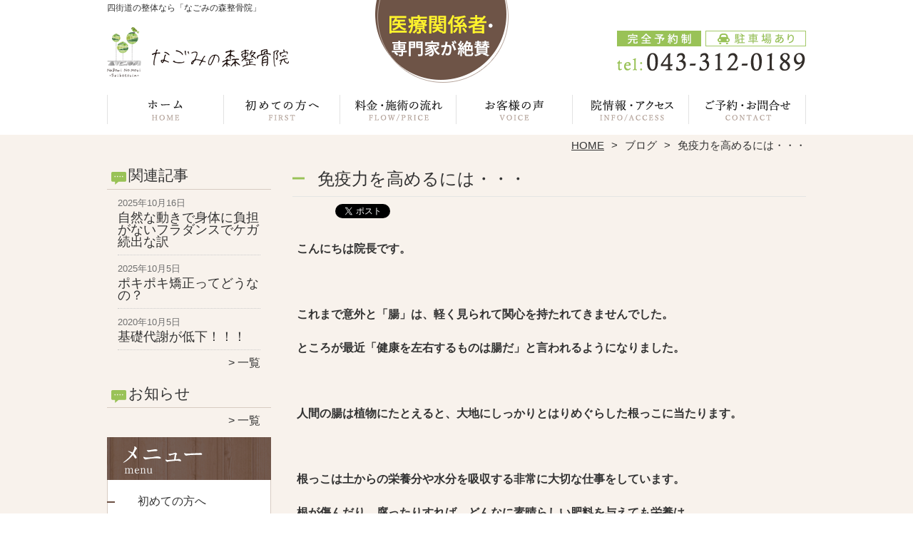

--- FILE ---
content_type: text/html; charset=UTF-8
request_url: https://nagomino-mori.jp/blog/%E5%85%8D%E7%96%AB%E5%8A%9B%E3%82%92%E9%AB%98%E3%82%81%E3%82%8B%E3%81%AB%E3%81%AF%E3%83%BB%E3%83%BB%E3%83%BB
body_size: 13993
content:
<!DOCTYPE HTML>
<html dir="ltr" lang="ja">
<head>
<script async src="https://s.yimg.jp/images/listing/tool/cv/ytag.js"></script>
<script>
window.yjDataLayer = window.yjDataLayer || [];
function ytag() { yjDataLayer.push(arguments); }
ytag({"type":"ycl_cookie"});
</script>
<meta http-equiv="Content-Type" content="text/html; charset=UTF-8">
<title>免疫力を高めるには・・・ | 四街道の整体なら「なごみの森整骨院」</title>
<link rel="stylesheet" type="text/css" media="all" href="https://nagomino-mori.jp/wp-content/themes/tmp2_pc/style.css" />
<!--[if lt IE 9]>
  <meta http-equiv="Imagetoolbar" content="no" />
  <script src="//html5shiv.googlecode.com/svn/trunk/html5.js"></script>
<![endif]-->
<script type="text/javascript" src="//ajax.googleapis.com/ajax/libs/jquery/1.8.1/jquery.min.js"></script>
<script type="text/javascript" src="https://nagomino-mori.jp/wp-content/themes/tmp2_pc/js/scrolltop.js"></script>
<script type="text/javascript" src="https://nagomino-mori.jp/wp-content/themes/tmp2_pc/js/scrollsub.js"></script>
<script type="text/javascript" src="https://nagomino-mori.jp/wp-content/themes/tmp2_pc/js/font-resize.js"></script>
<script type="text/javascript" src="https://nagomino-mori.jp/wp-content/themes/tmp2_pc/js/form_autosave.js"></script>

<!-- All in One SEO Pack 2.2.7.2 by Michael Torbert of Semper Fi Web Design[351,376] -->
<meta name="description" itemprop="description" content="こんにちは院長です。 これまで意外と「腸」は、軽く見られて関心を持たれてきませんでした。ところが最近「健康を左右するものは腸だ」と言われるようになりました。 人間の腸は植物にたとえると、大地にしっかりとはりめぐらした根っこに当たります。 根っこは土からの栄養分や水分を吸収する非常に大切な仕事をしています。根が傷んだり、" />

<link rel="canonical" href="https://nagomino-mori.jp/blog/%e5%85%8d%e7%96%ab%e5%8a%9b%e3%82%92%e9%ab%98%e3%82%81%e3%82%8b%e3%81%ab%e3%81%af%e3%83%bb%e3%83%bb%e3%83%bb" />
<!-- /all in one seo pack -->
		<script type="text/javascript">
			window._wpemojiSettings = {"baseUrl":"https:\/\/s.w.org\/images\/core\/emoji\/72x72\/","ext":".png","source":{"concatemoji":"https:\/\/nagomino-mori.jp\/wp-includes\/js\/wp-emoji-release.min.js?ver=4.3"}};
			!function(a,b,c){function d(a){var c=b.createElement("canvas"),d=c.getContext&&c.getContext("2d");return d&&d.fillText?(d.textBaseline="top",d.font="600 32px Arial","flag"===a?(d.fillText(String.fromCharCode(55356,56812,55356,56807),0,0),c.toDataURL().length>3e3):(d.fillText(String.fromCharCode(55357,56835),0,0),0!==d.getImageData(16,16,1,1).data[0])):!1}function e(a){var c=b.createElement("script");c.src=a,c.type="text/javascript",b.getElementsByTagName("head")[0].appendChild(c)}var f,g;c.supports={simple:d("simple"),flag:d("flag")},c.DOMReady=!1,c.readyCallback=function(){c.DOMReady=!0},c.supports.simple&&c.supports.flag||(g=function(){c.readyCallback()},b.addEventListener?(b.addEventListener("DOMContentLoaded",g,!1),a.addEventListener("load",g,!1)):(a.attachEvent("onload",g),b.attachEvent("onreadystatechange",function(){"complete"===b.readyState&&c.readyCallback()})),f=c.source||{},f.concatemoji?e(f.concatemoji):f.wpemoji&&f.twemoji&&(e(f.twemoji),e(f.wpemoji)))}(window,document,window._wpemojiSettings);
		</script>
		<style type="text/css">
img.wp-smiley,
img.emoji {
	display: inline !important;
	border: none !important;
	box-shadow: none !important;
	height: 1em !important;
	width: 1em !important;
	margin: 0 .07em !important;
	vertical-align: -0.1em !important;
	background: none !important;
	padding: 0 !important;
}
</style>
<link rel='stylesheet' id='contact-form-7-css'  href='https://nagomino-mori.jp/wp-content/plugins/contact-form-7/includes/css/styles.css?ver=4.3' type='text/css' media='all' />
<link rel='stylesheet' id='jquery.lightbox.min.css-css'  href='https://nagomino-mori.jp/wp-content/plugins/wp-jquery-lightbox/styles/lightbox.min.css?ver=1.4.6' type='text/css' media='all' />
<script type='text/javascript' src='https://nagomino-mori.jp/wp-includes/js/jquery/jquery.js?ver=1.11.3'></script>
<script type='text/javascript' src='https://nagomino-mori.jp/wp-includes/js/jquery/jquery-migrate.min.js?ver=1.2.1'></script>
<link rel="EditURI" type="application/rsd+xml" title="RSD" href="https://nagomino-mori.jp/xmlrpc.php?rsd" />
<link rel="wlwmanifest" type="application/wlwmanifest+xml" href="https://nagomino-mori.jp/wp-includes/wlwmanifest.xml" /> 
<link rel='prev' title='胃に優しい食べ物' href='https://nagomino-mori.jp/blog/%e8%83%83%e3%81%ab%e5%84%aa%e3%81%97%e3%81%84%e9%a3%9f%e3%81%b9%e7%89%a9' />
<link rel='next' title='基礎代謝が低下！！！' href='https://nagomino-mori.jp/blog/%e5%9f%ba%e7%a4%8e%e4%bb%a3%e8%ac%9d%e3%81%8c%e4%bd%8e%e4%b8%8b%ef%bc%81%ef%bc%81%ef%bc%81' />
<meta name="generator" content="WordPress 4.3" />
<link rel='shortlink' href='https://nagomino-mori.jp/?p=1079' />
	<style type="text/css">.recentcomments a{display:inline !important;padding:0 !important;margin:0 !important;}</style>
<script>
  (function(i,s,o,g,r,a,m){i['GoogleAnalyticsObject']=r;i[r]=i[r]||function(){
  (i[r].q=i[r].q||[]).push(arguments)},i[r].l=1*new Date();a=s.createElement(o),
  m=s.getElementsByTagName(o)[0];a.async=1;a.src=g;m.parentNode.insertBefore(a,m)
  })(window,document,'script','https://www.google-analytics.com/analytics.js','ga');

  ga('create', 'UA-175558612-11', 'auto');
  ga('send', 'pageview');

</script>

<!-- Google Tag Manager -->
<script>(function(w,d,s,l,i){w[l]=w[l]||[];w[l].push({'gtm.start':
new Date().getTime(),event:'gtm.js'});var f=d.getElementsByTagName(s)[0],
j=d.createElement(s),dl=l!='dataLayer'?'&l='+l:'';j.async=true;j.src=
'https://www.googletagmanager.com/gtm.js?id='+i+dl;f.parentNode.insertBefore(j,f);
})(window,document,'script','dataLayer','GTM-PGNHRHK');</script>
<!-- End Google Tag Manager -->

<!-- Google Tag Manager -->
<script>(function(w,d,s,l,i){w[l]=w[l]||[];w[l].push({'gtm.start':
new Date().getTime(),event:'gtm.js'});var f=d.getElementsByTagName(s)[0],
j=d.createElement(s),dl=l!='dataLayer'?'&l='+l:'';j.async=true;j.src=
'https://www.googletagmanager.com/gtm.js?id='+i+dl;f.parentNode.insertBefore(j,f);
})(window,document,'script','dataLayer','GTM-PRBHZ3K');</script>
<!-- End Google Tag Manager -->

<!--お客様依頼分 Google Tag Manager -->
<script>(function(w,d,s,l,i){w[l]=w[l]||[];w[l].push({'gtm.start':
new Date().getTime(),event:'gtm.js'});var f=d.getElementsByTagName(s)[0],
j=d.createElement(s),dl=l!='dataLayer'?'&l='+l:'';j.async=true;j.src=
'https://www.googletagmanager.com/gtm.js?id='+i+dl;f.parentNode.insertBefore(j,f);
})(window,document,'script','dataLayer','GTM-TNBP2PH5');</script>
<!-- End Google Tag Manager -->

<!--お客様依頼分 Google tag (gtag.js) -->
<script async src="https://www.googletagmanager.com/gtag/js?id=AW-17227914817"></script>
<script>
  window.dataLayer = window.dataLayer || [];
  function gtag(){dataLayer.push(arguments);}
  gtag('js', new Date());

  gtag('config', 'AW-17227914817');
</script>

<!--お客様依頼分 Event snippet for 購入 conversion page -->
<script>
  gtag('event', 'conversion', {
      'send_to': 'AW-17227914817/koayCLrFhd4aEMG89JZA',
      'value': 1.0,
      'currency': 'JPY',
      'transaction_id': ''
  });
</script>

</head>
<body class="single single-post postid-1079 single-format-standard">

<!-- Google Tag Manager (noscript) -->
<noscript><iframe src="https://www.googletagmanager.com/ns.html?id=GTM-PGNHRHK"
height="0" width="0" style="display:none;visibility:hidden"></iframe></noscript>
<!-- End Google Tag Manager (noscript) -->

<!-- Google Tag Manager (noscript) -->
<noscript><iframe src="https://www.googletagmanager.com/ns.html?id=GTM-PRBHZ3K"
height="0" width="0" style="display:none;visibility:hidden"></iframe></noscript>
<!-- End Google Tag Manager (noscript) -->

<!--お客様依頼分 Google Tag Manager (noscript) -->
<noscript><iframe src="https://www.googletagmanager.com/ns.html?id=GTM-TNBP2PH5"
height="0" width="0" style="display:none;visibility:hidden"></iframe></noscript>
<!-- End Google Tag Manager (noscript) -->

<style type="text/css">
<!--
div[class*="slide-up"],
div[class*="slide-down"] {
  display: none;
}
div[class*="data"] {
  padding: 5px 0;
}
-->
</style>
<script type="text/javascript">
  window.___gcfg = {lang: 'ja'};

  (function() {
    var po = document.createElement('script'); po.type = 'text/javascript'; po.async = true;
    po.src = 'https://apis.google.com/js/plusone.js';
    var s = document.getElementsByTagName('script')[0]; s.parentNode.insertBefore(po, s);
  })();
</script><div id="wrap2">
  <section id="description">
    <h1>四街道の整体なら「なごみの森整骨院」</h1>
  </section><!-- #description end -->
  <div id="container">
    <header id="header">
      <h1 id="site-id">
        <a href="https://nagomino-mori.jp/"><img src="https://nagomino-mori.jp/wp-content/themes/tmp2_pc/images/hd-logo.png" alt="四街道の整体なら「なごみの森整骨院」 ロゴ" /></a>
      </h1><!-- #site-id end -->
      <div id="toptel"><img src="https://nagomino-mori.jp/wp-content/themes/tmp2_pc/images/hd-tel.png" alt="四街道の整体なら「なごみの森整骨院」 お問い合わせ" /></div>
<nav id="global-nav" class="menu-global-container"><ul id="menu-global" class="menu"><li id="menu-item-734" class="menu1 menu-item menu-item-type-custom menu-item-object-custom menu-item-home menu-item-734"><a href="https://nagomino-mori.jp/">ホーム</a></li>
<li id="menu-item-735" class="menu2 menu-item menu-item-type-post_type menu-item-object-page menu-item-735"><a href="https://nagomino-mori.jp/first">初めての方へ</a></li>
<li id="menu-item-736" class="menu3 menu-item menu-item-type-post_type menu-item-object-page menu-item-736"><a href="https://nagomino-mori.jp/price">料金・施術の流れ</a></li>
<li id="menu-item-737" class="menu4 menu-item menu-item-type-post_type menu-item-object-page menu-item-737"><a href="https://nagomino-mori.jp/voice">お客様の声</a></li>
<li id="menu-item-738" class="menu5 menu-item menu-item-type-post_type menu-item-object-page menu-item-738"><a href="https://nagomino-mori.jp/access">院情報・アクセス</a></li>
<li id="menu-item-739" class="menu6 menu-item menu-item-type-post_type menu-item-object-page menu-item-739"><a href="https://nagomino-mori.jp/contact">ご予約・お問合せ</a></li>
</ul></nav>    </header><!-- #header end -->
    <section id="contents-body">
<nav id="bread-crumb" class="bread_crumb">
	<ul>
		<li class="level-1 top"><a href="https://nagomino-mori.jp/">HOME</a></li>
		<li class="level-2 sub"><a href="https://nagomino-mori.jp/blog">ブログ</a></li>
		<li class="level-3 sub tail current">免疫力を高めるには・・・</li>
	</ul>
</nav>
      <section id="sidebar">
  <section id="rp"><h2>関連記事</h2><div id="rpm"><div class="column-group head"><article class="column-article"><time class="entry-date" datetime="2025-10-16">2025年10月16日</time><h1 class="update-title"><a href="https://nagomino-mori.jp/blog/%e8%87%aa%e7%84%b6%e3%81%aa%e5%8b%95%e3%81%8d%e3%81%a7%e8%ba%ab%e4%bd%93%e3%81%ab%e8%b2%a0%e6%8b%85%e3%81%8c%e3%81%aa%e3%81%84%e3%83%95%e3%83%a9%e3%83%80%e3%83%b3%e3%82%b9%e3%81%a7%e3%82%b1%e3%82%ac" title="自然な動きで身体に負担がないフラダンスでケガ続出な訳">自然な動きで身体に負担がないフラダンスでケガ続出な訳</a></h1></article></div><div class="column-group"><article class="column-article"><time class="entry-date" datetime="2025-10-05">2025年10月5日</time><h1 class="update-title"><a href="https://nagomino-mori.jp/blog/%e3%83%9d%e3%82%ad%e3%83%9d%e3%82%ad%e7%9f%af%e6%ad%a3%e3%81%a3%e3%81%a6%e3%81%a9%e3%81%86%e3%81%aa%e3%81%ae%ef%bc%9f" title="ポキポキ矯正ってどうなの？">ポキポキ矯正ってどうなの？</a></h1></article></div><div class="column-group"><article class="column-article"><time class="entry-date" datetime="2020-10-05">2020年10月5日</time><h1 class="update-title"><a href="https://nagomino-mori.jp/blog/%e5%9f%ba%e7%a4%8e%e4%bb%a3%e8%ac%9d%e3%81%8c%e4%bd%8e%e4%b8%8b%ef%bc%81%ef%bc%81%ef%bc%81" title="基礎代謝が低下！！！">基礎代謝が低下！！！</a></h1></article></div></div><span class="link-text archive-link"><a href="/blog?view=off">一覧</a></span></section>  <section id="rp"><h2>お知らせ</h2><div id="rpm"><div class="column-group head"></div></div><span class="link-text archive-link"><a href="https://nagomino-mori.jp/information">一覧</a></span></section><!-- 
  <div id="sideb"><a href="/お客様の声"><img src="https://nagomino-mori.jp/wp-content/themes/tmp2_pc/images/side-bnr1.png" alt="お客様の声"></a></div>
  -->
        <h2 id="sideb"><img src="https://nagomino-mori.jp/wp-content/themes/tmp2_pc/images/menu.png" alt="四街道の整体なら「なごみの森整骨院」 メニュー"></h2>
        <div id="nav_menu-2" class="widget-container widget_nav_menu sidemenu1"><div class="menu-side-container"><ul id="menu-side" class="menu"><li id="menu-item-751" class="menu-item menu-item-type-post_type menu-item-object-page menu-item-751"><a href="https://nagomino-mori.jp/first">初めての方へ</a></li>
<li id="menu-item-752" class="menu-item menu-item-type-post_type menu-item-object-page menu-item-752"><a href="https://nagomino-mori.jp/price">料金・施術の流れ</a></li>
<li id="menu-item-753" class="menu-item menu-item-type-post_type menu-item-object-page menu-item-753"><a href="https://nagomino-mori.jp/voice">お客様の声</a></li>
<li id="menu-item-754" class="menu-item menu-item-type-post_type menu-item-object-page menu-item-754"><a href="https://nagomino-mori.jp/suisen">医療関係者・専門家からの推薦状</a></li>
<li id="menu-item-755" class="menu-item menu-item-type-post_type menu-item-object-page menu-item-755"><a href="https://nagomino-mori.jp/suisen2">全国の有名整体・整骨院からの推薦状</a></li>
<li id="menu-item-756" class="menu-item menu-item-type-post_type menu-item-object-page menu-item-756"><a href="https://nagomino-mori.jp/access">院情報・アクセス</a></li>
<li id="menu-item-757" class="menu-item menu-item-type-post_type menu-item-object-page menu-item-757"><a href="https://nagomino-mori.jp/staff">院長紹介</a></li>
<li id="menu-item-758" class="menu-item menu-item-type-post_type menu-item-object-page menu-item-758"><a href="https://nagomino-mori.jp/faq">よくある質問</a></li>
<li id="menu-item-1131" class="menu-item menu-item-type-post_type menu-item-object-page menu-item-1131"><a href="https://nagomino-mori.jp/corona">コロナウィルス感染予防対策について</a></li>
<li id="menu-item-759" class="menu-item menu-item-type-post_type menu-item-object-page menu-item-759"><a href="https://nagomino-mori.jp/contact">ご予約・お問合せ</a></li>
<li id="menu-item-2998" class="menu-item menu-item-type-post_type menu-item-object-page menu-item-2998"><a href="https://nagomino-mori.jp/houmon">訪問治療・往診</a></li>
<li id="menu-item-760" class="menu-item menu-item-type-post_type menu-item-object-page menu-item-760"><a href="https://nagomino-mori.jp/blog">ブログ</a></li>
</ul></div></div>  <h2 id="sideb"><img src="https://nagomino-mori.jp/wp-content/themes/tmp2_pc/images/menu2.png" alt="四街道の整体なら「なごみの森整骨院」 お悩み別コース紹介"></h2>
<div id="nav_menu-3" class="widget-container widget_nav_menu sidemenu2"><div class="menu-side2-container"><ul id="menu-side2" class="menu"><li id="menu-item-768" class="menu-item menu-item-type-post_type menu-item-object-page menu-item-768"><a href="https://nagomino-mori.jp/kyousakusyou">脊柱管狭窄症</a></li>
<li id="menu-item-766" class="menu-item menu-item-type-post_type menu-item-object-page menu-item-766"><a href="https://nagomino-mori.jp/zakotsu">坐骨神経痛</a></li>
<li id="menu-item-771" class="menu-item menu-item-type-post_type menu-item-object-page menu-item-771"><a href="https://nagomino-mori.jp/suberisyou">すべり症</a></li>
<li id="menu-item-769" class="menu-item menu-item-type-post_type menu-item-object-page menu-item-769"><a href="https://nagomino-mori.jp/kokansetsutsu">股関節痛・変形性股関節症</a></li>
<li id="menu-item-770" class="menu-item menu-item-type-post_type menu-item-object-page menu-item-770"><a href="https://nagomino-mori.jp/hizanoitami">膝痛・変形性膝関節症</a></li>
<li id="menu-item-767" class="menu-item menu-item-type-post_type menu-item-object-page menu-item-767"><a href="https://nagomino-mori.jp/hernia">ヘルニア</a></li>
<li id="menu-item-761" class="menu-item menu-item-type-post_type menu-item-object-page menu-item-761"><a href="https://nagomino-mori.jp/youtsu">腰痛</a></li>
<li id="menu-item-765" class="menu-item menu-item-type-post_type menu-item-object-page menu-item-765"><a href="https://nagomino-mori.jp/gikkuri">ぎっくり腰</a></li>
<li id="menu-item-764" class="menu-item menu-item-type-post_type menu-item-object-page menu-item-764"><a href="https://nagomino-mori.jp/40kata-50kata">四十肩・五十肩</a></li>
<li id="menu-item-762" class="menu-item menu-item-type-post_type menu-item-object-page menu-item-762"><a href="https://nagomino-mori.jp/katakori">首肩痛・背部痛</a></li>
<li id="menu-item-773" class="menu-item menu-item-type-post_type menu-item-object-page menu-item-773"><a href="https://nagomino-mori.jp/jiritsushinkei">自律神経失調症</a></li>
<li id="menu-item-772" class="menu-item menu-item-type-post_type menu-item-object-page menu-item-772"><a href="https://nagomino-mori.jp/teashi-shibire">手足のしびれ</a></li>
<li id="menu-item-763" class="menu-item menu-item-type-post_type menu-item-object-page menu-item-763"><a href="https://nagomino-mori.jp/gaku-kansetsu">顎関節症</a></li>
<li id="menu-item-774" class="menu-item menu-item-type-post_type menu-item-object-page menu-item-774"><a href="https://nagomino-mori.jp/other">その他</a></li>
</ul></div></div><h2 id="sideb"><img src="https://nagomino-mori.jp/wp-content/themes/tmp2_pc/images/menu3.png" alt="お役立ち情報"></h2>
<div id="nav_menu-5" class="widget-container widget_nav_menu sidemenu3"><div class="menu-side3%ef%bc%88%e3%81%8a%e5%bd%b9%e7%ab%8b%e3%81%a1%e6%83%85%e5%a0%b1%ef%bc%89-container"><ul id="menu-side3%ef%bc%88%e3%81%8a%e5%bd%b9%e7%ab%8b%e3%81%a1%e6%83%85%e5%a0%b1%ef%bc%89" class="menu"><li id="menu-item-1533" class="menu-item menu-item-type-post_type menu-item-object-page menu-item-1533"><a href="https://nagomino-mori.jp/%e6%95%b4%e9%aa%a8%e9%99%a2%e3%81%a7%e6%96%bd%e8%a1%93%e3%82%92%e5%8f%97%e3%81%91%e3%81%a6%e3%81%84%e3%82%8b%e3%81%8c%e4%b8%ad%e3%80%85%e6%94%b9%e5%96%84%e3%81%97%e3%81%a6%e3%81%84%e3%81%8b%e3%81%aa">整骨院で施術を受けているが中々改善していかない。</a></li>
<li id="menu-item-1561" class="menu-item menu-item-type-post_type menu-item-object-page menu-item-1561"><a href="https://nagomino-mori.jp/%e6%95%b4%e4%bd%93%e3%81%a8%e3%83%9e%e3%83%83%e3%82%b5%e3%83%bc%e3%82%b8%e3%81%ae%e9%81%95%e3%81%84%e3%80%90%e7%b5%90%e8%ab%96%ef%bc%9a%e3%81%9d%e3%81%93%e3%81%ae%e5%85%88%e7%94%9f%e6%96%b9%e3%81%ae">整体とマッサージの違い</a></li>
<li id="menu-item-1591" class="menu-item menu-item-type-post_type menu-item-object-page menu-item-1591"><a href="https://nagomino-mori.jp/%e6%95%b4%e9%aa%a8%e9%99%a2%e3%81%a7%e3%82%88%e3%81%8f%e8%81%9e%e3%81%8f%e3%80%8c%e5%a5%bd%e8%bb%a2%e5%8f%8d%e5%bf%9c%e3%80%8d%e3%81%ab%e3%81%a4%e3%81%84%e3%81%a6">整骨院でよく聞く「好転反応」について</a></li>
<li id="menu-item-1623" class="menu-item menu-item-type-post_type menu-item-object-page menu-item-1623"><a href="https://nagomino-mori.jp/go-to">整骨院にどのくらい通えば改善されるの？</a></li>
<li id="menu-item-1651" class="menu-item menu-item-type-post_type menu-item-object-page menu-item-1651"><a href="https://nagomino-mori.jp/%e6%95%b4%e9%aa%a8%e9%99%a2%e3%81%ae%e6%96%bd%e8%a1%93%e3%81%af%e7%97%9b%e3%81%84%e3%81%ae%ef%bc%9f%ef%bc%9f%ef%bc%9f">整骨院の施術は痛いの？？？</a></li>
<li id="menu-item-1692" class="menu-item menu-item-type-post_type menu-item-object-page menu-item-1692"><a href="https://nagomino-mori.jp/%e8%85%b0%e7%97%9b%e3%82%92%e6%b2%bb%e3%81%99%e7%82%ba%e3%81%ab%e3%81%a9%e3%82%93%e3%81%aa%e4%ba%8b%e3%81%ab%e6%b0%97%e3%82%92%e4%bb%98%e3%81%91%e3%82%8c%e3%81%b0%e3%82%88%e3%81%84%e3%81%8b%ef%bc%9f">腰痛を治す為にどんな事に気を付ければよいか？</a></li>
<li id="menu-item-1724" class="menu-item menu-item-type-post_type menu-item-object-page menu-item-1724"><a href="https://nagomino-mori.jp/%e6%95%b4%e9%aa%a8%e9%99%a2%e3%81%ae%e6%96%bd%e8%a1%93%e5%8a%b9%e6%9e%9c%e3%82%92%e4%b8%8a%e3%81%92%e3%82%8b%e3%80%81%e8%87%aa%e5%88%86%e3%81%a7%e8%a1%8c%e3%81%86%e3%83%a1%e3%83%b3%e3%83%86%e3%83%8a">整骨院の施術効果を上げる、自分で行うメンテナンス３選</a></li>
<li id="menu-item-1776" class="menu-item menu-item-type-post_type menu-item-object-page menu-item-1776"><a href="https://nagomino-mori.jp/%e7%97%9b%e3%81%bf%e3%81%8c%e3%81%82%e3%82%8b%e5%a0%b4%e6%89%80%e3%81%8b%e3%82%89%e9%9b%a2%e3%82%8c%e3%81%a6%e3%81%84%e3%82%8b%e6%89%80%e3%81%8c%e7%97%9b%e3%81%84%e4%ba%8b%e3%81%ab%e3%81%a4%e3%81%84">痛みがある場所から離れている所が痛い事について（放散痛）</a></li>
<li id="menu-item-1809" class="menu-item menu-item-type-post_type menu-item-object-page menu-item-1809"><a href="https://nagomino-mori.jp/%e4%bd%95%e3%82%82%e3%81%97%e3%81%a6%e3%81%84%e3%81%aa%e3%81%84%e3%81%97%e3%80%81%e5%8e%9f%e5%9b%a0%e3%81%8c%e5%88%86%e3%81%8b%e3%82%89%e3%81%aa%e3%81%84%e7%97%9b%e3%81%bf%e3%81%ae%e6%ad%a3%e4%bd%93">何もしていないし、原因が分からない痛みの正体とは・・・</a></li>
<li id="menu-item-1872" class="menu-item menu-item-type-post_type menu-item-object-page menu-item-1872"><a href="https://nagomino-mori.jp/%e6%95%b4%e9%aa%a8%e9%99%a2%e3%81%ab%e9%80%9a%e3%81%86%e4%ba%8b%e3%81%ae%e3%83%a1%e3%83%aa%e3%83%83%e3%83%88%e3%81%a8%e3%81%af%e6%82%a3%e8%80%85%e3%81%95%e3%82%93%e3%81%a8%e6%96%bd%e8%a1%93%e8%80%85">整骨院に通う事のメリットとは患者さんと施術者が近い存在で入れる所</a></li>
<li id="menu-item-1901" class="menu-item menu-item-type-post_type menu-item-object-page menu-item-1901"><a href="https://nagomino-mori.jp/%e6%95%b4%e9%aa%a8%e9%99%a2%e3%81%ae%e9%81%b8%e3%81%b3%e6%96%b9%e3%81%af%e3%81%be%e3%81%9a%e3%81%af%e3%80%81%e3%81%94%e8%87%aa%e5%ae%85%e3%81%8b%e3%82%89%e8%bf%91%e3%81%8f%e3%81%8c%e8%89%af%e3%81%84">整骨院の選び方はまずは、ご自宅から近くが良いです</a></li>
<li id="menu-item-2124" class="menu-item menu-item-type-post_type menu-item-object-page menu-item-2124"><a href="https://nagomino-mori.jp/%e6%9c%9d%e8%b5%b7%e3%81%8d%e3%82%8b%e3%81%a8%e8%85%b0%e3%81%8c%e7%97%9b%e3%81%84%ef%bc%81%e8%85%b0%e9%83%a8%e8%84%8a%e6%9f%b1%e7%ae%a1%e7%8b%ad%e7%aa%84%e7%97%87%e3%81%a7%e8%85%b0%e3%81%8c%e6%a5%bd">朝起きると腰が痛い！腰部脊柱管狭窄症で腰が楽な寝る姿勢とは？</a></li>
<li id="menu-item-2460" class="menu-item menu-item-type-post_type menu-item-object-page menu-item-2460"><a href="https://nagomino-mori.jp/knees-drain-the-water">膝に水が溜まる理由？抜かない方が良い抜いた方が良いのか知りたい！</a></li>
<li id="menu-item-2504" class="menu-item menu-item-type-post_type menu-item-object-page menu-item-2504"><a href="https://nagomino-mori.jp/compression-fracture-human">圧迫骨折になりやすい人5選！自分でできる対処法を知りたい方へ</a></li>
<li id="menu-item-2741" class="menu-item menu-item-type-post_type menu-item-object-page menu-item-2741"><a href="https://nagomino-mori.jp/%e5%86%b7%e3%81%88%e6%80%a7%e3%82%84%e3%82%80%e3%81%8f%e3%81%bf%e3%81%a7%e6%82%a9%e3%82%80%e7%90%86%e7%94%b1%e3%81%a8%e3%81%af%ef%bc%9f%e4%bb%8a%e3%81%99%e3%81%90%e8%a9%a6%e3%81%9b%e3%82%8b%e5%8a%b9">冷え性やむくみで悩む理由とは？今すぐ試せる効果的な改善方法！</a></li>
<li id="menu-item-2769" class="menu-item menu-item-type-post_type menu-item-object-page menu-item-2769"><a href="https://nagomino-mori.jp/%e8%8a%b1%e7%b2%89%e7%97%87%e3%81%ae%e5%8e%9f%e5%9b%a0%e3%81%a8%e5%af%be%e7%ad%96%e3%81%a8%e3%81%af%ef%bc%9f%e7%97%87%e7%8a%b6%e3%81%ae%e4%bb%95%e7%b5%84%e3%81%bf%e3%81%a8%e6%94%b9%e5%96%84%e6%b3%95">花粉症の原因と対策とは？症状の仕組みと改善法を徹底解説！</a></li>
<li id="menu-item-2778" class="menu-item menu-item-type-post_type menu-item-object-page menu-item-2778"><a href="https://nagomino-mori.jp/present-day-fatigue">現代の疲れ、その種類と対処法とは？リフレッシュするための具体的な方法</a></li>
<li id="menu-item-2782" class="menu-item menu-item-type-post_type menu-item-object-page menu-item-2782"><a href="https://nagomino-mori.jp/physical-condition-instability">季節の変わり目に体調が不安定？原因とその効果的な対策方法を解説！</a></li>
<li id="menu-item-2786" class="menu-item menu-item-type-post_type menu-item-object-page menu-item-2786"><a href="https://nagomino-mori.jp/heat-stroke">熱中症のリスクと対策とは？原因と効果的な予防・対処方法を徹底解説！</a></li>
<li id="menu-item-2804" class="menu-item menu-item-type-post_type menu-item-object-page menu-item-2804"><a href="https://nagomino-mori.jp/%e5%85%8d%e7%96%ab%e5%8a%9b%e3%82%92%e4%b8%8a%e3%81%92%e3%82%8b%e6%96%b9%e6%b3%95%e3%81%a8%e3%81%af%ef%bc%9f%e3%81%9d%e3%81%ae%e9%87%8d%e8%a6%81%e6%80%a7%e3%81%a8%e3%83%aa%e3%82%b9%e3%82%af%e3%81%ab">免疫力を上げる方法とは？その重要性とリスクについて解説</a></li>
<li id="menu-item-2809" class="menu-item menu-item-type-post_type menu-item-object-page menu-item-2809"><a href="https://nagomino-mori.jp/health-common-sense">健康の「新」常識とは？痛みの原因は〇〇欠乏にある！</a></li>
<li id="menu-item-2813" class="menu-item menu-item-type-post_type menu-item-object-page menu-item-2813"><a href="https://nagomino-mori.jp/muscle-need">インナーマッスルが必要な理由5選とは？自分に必要なのか気になる！</a></li>
<li id="menu-item-2817" class="menu-item menu-item-type-post_type menu-item-object-page menu-item-2817"><a href="https://nagomino-mori.jp/pain-repetition">以前の痛みをぶり返してしまう理由とは？自分でどうにか出来るか知りたい！</a></li>
<li id="menu-item-2822" class="menu-item menu-item-type-post_type menu-item-object-page menu-item-2822"><a href="https://nagomino-mori.jp/preventive-medicine">予防医療とは？これからの健康を守るために必要なケアとは？</a></li>
<li id="menu-item-2828" class="menu-item menu-item-type-post_type menu-item-object-page menu-item-2828"><a href="https://nagomino-mori.jp/preventive-medicine-important">予防医療の重要性とは？習慣化することで痛みを防ぐ方法とは？</a></li>
<li id="menu-item-2840" class="menu-item menu-item-type-post_type menu-item-object-page menu-item-2840"><a href="https://nagomino-mori.jp/temperature-difference-body-pain">気温差で体が痛む原因とは？効果的な対処法を解説！</a></li>
<li id="menu-item-3080" class="menu-item menu-item-type-post_type menu-item-object-page menu-item-3080"><a href="https://nagomino-mori.jp/rainy-season">【梅雨の不調】頭痛・めまい…それ、気のせいじゃありません。</a></li>
</ul></div></div>        <div id="blog-category">
          <h2><a title="ブログ" href="/blog"><img src="https://nagomino-mori.jp/wp-content/themes/tmp2_pc/images/menu-blog.png" alt="四街道の整体なら「なごみの森整骨院」 メニュー3"></a></h2>
          <ul>
	<li class="cat-item cat-item-42"><a href="https://nagomino-mori.jp/blog?view=off" >ブログ</a> (9)
</li>
          </ul>
          <a title="ブログ" class="all" href="/blog">全てのブログ記事を見る＞</a>
        </div>
          <div id="sidead">
  <ul>
  <li>なごみの森整骨院</li>
  <li>千葉県四街道市もねの里 2-34-14</li>
  <li>交通:</br>
「物井」駅　徒歩14分</br>
四街道ICすぐ</li>
  <li>TEL:043-312-0189</li>
  <li>営業時間:</br>
10:00～13:00</br>
15:00～19:30</li>
  <li>定休日:水曜・土曜午後／日曜／祝日</li>
  <li>駐車場:あり</li>
  </ul>
 </div>
 <aside>
<div id="sidetw">
<a href="https://twitter.com/share" class="twitter-share-button" data-url="https://nagomino-mori.jp/" data-lang="ja">ツイート</a>
<script>!function(d,s,id){var js,fjs=d.getElementsByTagName(s)[0],p=/^http:/.test(d.location)?'http':'https';if(!d.getElementById(id)){js=d.createElement(s);js.id=id;js.src=p+'://platform.twitter.com/widgets.js';fjs.parentNode.insertBefore(js,fjs);}}(document, 'script', 'twitter-wjs');</script>
</div>
<div id="sidefb"><iframe src="//www.facebook.com/v2.0/plugins/like.php?href=http%3A%2F%2Fnagomino-mori.jp%2F&amp;width&amp;layout=button_count&amp;action=like&amp;show_faces=true&amp;share=false&amp;height=21" scrolling="no" frameborder="0" style="border:none; overflow:hidden; height:21px;" allowTransparency="true"></iframe></div><div id="sideb"><a href="
https://www.instagram.com/nagominomori.osteopathic.clin/" rel="nofollow" target="_blank"><img src="/wp-content/uploads/2022/06/Instagram_Glyph_Gradient.png
" alt="Instagram" width="60" height="auto" /></a></div>

<div id="sideb"><a href="
https://www.threads.net/@nagominomori.osteopathic.clin" rel="nofollow" target="_blank"><img src="/wp-content/uploads/2017/04/threads-logo-wordmark-black.png
" alt="Threads" width="170" height="auto" /></a></div>

<div id="sideb"><a href="
https://www.youtube.com/@nagominomori-osteopathic-clin" rel="nofollow" target="_blank"><img src="/wp-content/uploads/2017/04/yt_logo_rgb_light.png
" alt="YouTube" width="160" height="auto" /></a></div>

<div id="sideb"><a class="twitter-timeline" href="https://twitter.com/nagominomori_?ref_src=twsrc%5Etfw" width="100%"
height="500">Tweets by nagominomori_</a> <script async src="https://platform.twitter.com/widgets.js" charset="utf-8"></script></div>
</aside>
      </section><!-- #sidebar end  -->      <section id="contentspage">
        <article>
          <header class="page-header">
            <h1 class="page-title">免疫力を高めるには・・・</h1>
<ul class="social_buttons">
  <li>
    <a href="//b.hatena.ne.jp/entry/https://nagomino-mori.jp/blog/%e5%85%8d%e7%96%ab%e5%8a%9b%e3%82%92%e9%ab%98%e3%82%81%e3%82%8b%e3%81%ab%e3%81%af%e3%83%bb%e3%83%bb%e3%83%bb" class="hatena-bookmark-button" data-hatena-bookmark-title="免疫力を高めるには・・・" data-hatena-bookmark-layout="standard" title="このエントリーをはてなブックマークに追加"><img src="//b.st-hatena.com/images/entry-button/button-only.gif" alt="このエントリーをはてなブックマークに追加" width="20" height="20" style="border: none;" /></a><script type="text/javascript" src="//b.st-hatena.com/js/bookmark_button.js" charset="utf-8" async="async"></script>
  </li>
  <li>
    <a href="https://twitter.com/share" class="twitter-share-button" data-lang="ja">ツイート</a>
<script>!function(d,s,id){var js,fjs=d.getElementsByTagName(s)[0];if(!d.getElementById(id)){js=d.createElement(s);js.id=id;js.src="//platform.twitter.com/widgets.js";fjs.parentNode.insertBefore(js,fjs);}}(document,"script","twitter-wjs");</script>
  </li>
  <li>
    <div class="g-plusone" data-size="medium" data-href="https://nagomino-mori.jp/blog/%e5%85%8d%e7%96%ab%e5%8a%9b%e3%82%92%e9%ab%98%e3%82%81%e3%82%8b%e3%81%ab%e3%81%af%e3%83%bb%e3%83%bb%e3%83%bb"></div>
  </li>
  <li>
    <iframe src="//www.facebook.com/plugins/like.php?href=https://nagomino-mori.jp/blog/%e5%85%8d%e7%96%ab%e5%8a%9b%e3%82%92%e9%ab%98%e3%82%81%e3%82%8b%e3%81%ab%e3%81%af%e3%83%bb%e3%83%bb%e3%83%bb&amp;layout=standard&amp;width=360&amp;show_faces=true&amp;font&amp;colorscheme=light&amp;action=like&amp;height=26" scrolling="no" frameborder="0" style="border:none; overflow:hidden; width:360px; height:26px;" allowTransparency="true"></iframe>
  </li>
</ul>          </header>
          <section class="entry-content">
            <p><strong>こんにちは院長です。</strong></p>
<p><strong> </strong></p>
<p><strong>これまで意外と「腸」は、軽く見られて関心を持たれてきませんでした。</strong></p>
<p><strong>ところが最近「健康を左右するものは腸だ」と言われるようになりました。</strong></p>
<p><strong> </strong></p>
<p><strong>人間の腸は植物にたとえると、大地にしっかりとはりめぐらした根っこに当たります。</strong></p>
<p><strong> </strong></p>
<p><strong>根っこは土からの栄養分や水分を吸収する非常に大切な仕事をしています。</strong></p>
<p><strong>根が傷んだり、腐ったりすれば、どんなに素晴らしい肥料を与えても栄養は</strong></p>
<p><strong>吸収されずに枯れてしまいます。</strong></p>
<p><strong> </strong></p>
<p><strong>ひともまったく同じで、腸の働きが正常でないと、いくら栄養価の</strong></p>
<p><strong>高い食べ物をとっても吸収されず、からだは枯れていってしまいます。</strong></p>
<p><strong>では、どうしたら腸を健康にし、働きを良くすることができるのでしょうか？</strong></p>
<p><strong>　その鍵となるのが「腸内細菌」だと言われています。特に注目されているのは、</strong></p>
<p><span style="font-size: 24px; color: #f20071;"><strong>「プロバイオティクス」</strong></span><strong>と呼ばれるものです。</strong></p>
<p><strong>これは、腸内共生由来で、からだに有益に作用する腸内細菌を指す言葉です。</strong></p>
<p><strong> </strong></p>
<p><strong>これらの腸内細菌が健康にとって良いということは、今から</strong><strong>100</strong><strong>年も前に、</strong></p>
<p><strong>ノーベル賞を受賞した免疫学者のメチニコフ博士が指摘しています。</strong></p>
<p><strong>身近なプロバイオティクスをあげるなら、乳酸菌、ビフィズス菌、納豆菌などです。</strong></p>
<p><strong>でも、これらをただ摂るだけでは、有効な活躍ができないのです。</strong></p>
<p><strong>プロバイオティクスを有効にするには！</strong></p>
<p><strong>腸内の健康を整え、腸を健全化することが健康維持、増進にとって大切であるということが最近見直されてきました。</strong></p>
<p><strong>その鍵となるのが、「プロバイオティクス」と呼ばれるものです。</strong></p>
<p><strong>簡単に説明しますと「腸内フローラ</strong><strong>(</strong><strong>花畑</strong><strong>)</strong><strong>を改善して、</strong></p>
<p><strong>からだに有益な作用をもたらす生きた微生物」</strong></p>
<p><strong>ということになり、代表的なものは、乳酸菌、ビフィズス菌、納豆菌、こうじ菌などがあります。</strong></p>
<p><strong>腸内フローラとは腸内に住む多くの細菌集団のことです。</strong></p>
<p><strong>でも、これらのプロバイオティクスの有用菌の増殖を促すには、</strong></p>
<p><strong>オリゴ糖や食物繊維などの非消化性食物成分が必要なのです。</strong></p>
<p><strong>これらを「プレバイオティクス」と言います。</strong></p>
<p><strong>オリゴ糖は、たまねぎ、大豆、きな粉、にんにく、ごぼう、蜂蜜などに多く含まれていますが、</strong></p>
<p><strong>このプレバイオティクスとプロバイオティクスを組み合わせると、より腸内のフローラ状態を改善でき、</strong></p>
<p><strong>健康維持には、効果的と言われています。</strong></p>
<p><strong> </strong></p>
<p><strong>そして、もう一つ大切なことがあります。それは、有用菌と有害菌のバランスです。</strong></p>
<p><strong>腸内には、からだに良い菌ばかりでなく有害菌と呼ばれる菌も共生しています。</strong></p>
<p><strong>腸内には、約</strong><strong>100</strong><strong>兆個、約</strong><strong>1</strong><strong>ｋｇの細菌が存在しているのです。その種類は、約</strong><strong>500</strong><strong>種類といわれ、</strong></p>
<p><strong>その中には有害菌と呼ばれるウェルシュ菌や黄色ぶどう球菌、善悪どちらとも言えない大腸菌が、</strong></p>
<p><strong>それぞれ自分の仲間を増やそうと勢力争いを盛んに行っています。</strong></p>
<p><strong>実は、健康な状態というのは、有用菌が有害菌を抑えるかたちで、</strong></p>
<p><strong>腸内フローラが一定のバランスを維持している状態なのです。</strong></p>
<p><strong>有用菌と有害菌のバランスを保つには？</strong></p>
<p><strong>健康な状態というのは、有用菌が有害菌を抑えるかたちです。</strong></p>
<p><strong>では、どうしたら有用菌と有害菌のバランスを保つことができるのでしょうか？</strong></p>
<p><strong>実は、このフローラの状態は、多くの原因で絶えず変動しています。</strong></p>
<p><strong>ストレスや疲労、偏った食事、抗生物質の使用なども腸内フローラのバランスを崩す原因となります。</strong></p>
<p><strong>また、年齢とともにビヒィズス菌などの有用菌が減少し、ウェルシュ菌などの有害菌が増殖してしまい、</strong></p>
<p><strong>その結果、アレルギーや感染症のリスクが高まるのです。</strong></p>
<p><strong>最近の研究では、ストレスがかなり免疫機能を低下させることがわかってきました。</strong></p>
<p><strong>正しい食事や健康を気遣っても、そのためにストレスを感じてしまうと、</strong></p>
<p><strong>かえって免疫機能は、低下してしまうというのです。</strong></p>
<p><strong>そこで注目されているのが「笑うこと」なのです。</strong></p>
<p><strong>笑うことによって免疫細胞の一種であるナチュラルキラー</strong><strong>(</strong><strong>ＮＫ</strong><strong>)</strong><strong>細胞が活性化するのです。</strong></p>
<p><strong>ＮＫ細胞は、ガン細胞を殺してくれることで有名になりました。</strong></p>
<p><strong>つまり、毎日笑って暮らしていれば、自然に免疫力が高まり、</strong></p>
<p><strong>ガンなどの病気にもならずに長生きできるということです。</strong></p>
<p><strong>ですから健康維持のために以下のことに心がけましょう。</strong></p>
<ul>
<li><strong>乳酸菌、ビフィズス菌、納豆菌、こうじ菌などの有用菌の多い食品を摂る。</strong></li>
<li><strong>たまねぎ、大豆、きな粉、にんにく、ごぼう、蜂蜜、きのこ類などのプレバイオティクスを同時に摂る。</strong></li>
<li><strong>ストレスを減らし、毎日笑う機会を多く持つ</strong></li>
</ul>
<p><strong>こうして、免疫力を高める生活習慣をつくれば、腸も正常になり、元気で長生きを獲得することができるでしょう。</strong></p>
<p><strong>身体のことでお悩みありましたらお答えします。</strong></p>
<p><strong>お気軽にご相談してくださいね！！！</strong></p>
          </section>
<ul class="social_buttons">
  <li>
    <a href="//b.hatena.ne.jp/entry/https://nagomino-mori.jp/blog/%e5%85%8d%e7%96%ab%e5%8a%9b%e3%82%92%e9%ab%98%e3%82%81%e3%82%8b%e3%81%ab%e3%81%af%e3%83%bb%e3%83%bb%e3%83%bb" class="hatena-bookmark-button" data-hatena-bookmark-title="免疫力を高めるには・・・" data-hatena-bookmark-layout="standard" title="このエントリーをはてなブックマークに追加"><img src="//b.st-hatena.com/images/entry-button/button-only.gif" alt="このエントリーをはてなブックマークに追加" width="20" height="20" style="border: none;" /></a><script type="text/javascript" src="//b.st-hatena.com/js/bookmark_button.js" charset="utf-8" async="async"></script>
  </li>
  <li>
    <a href="https://twitter.com/share" class="twitter-share-button" data-lang="ja">ツイート</a>
<script>!function(d,s,id){var js,fjs=d.getElementsByTagName(s)[0];if(!d.getElementById(id)){js=d.createElement(s);js.id=id;js.src="//platform.twitter.com/widgets.js";fjs.parentNode.insertBefore(js,fjs);}}(document,"script","twitter-wjs");</script>
  </li>
  <li>
    <div class="g-plusone" data-size="medium" data-href="https://nagomino-mori.jp/blog/%e5%85%8d%e7%96%ab%e5%8a%9b%e3%82%92%e9%ab%98%e3%82%81%e3%82%8b%e3%81%ab%e3%81%af%e3%83%bb%e3%83%bb%e3%83%bb"></div>
  </li>
  <li>
    <iframe src="//www.facebook.com/plugins/like.php?href=https://nagomino-mori.jp/blog/%e5%85%8d%e7%96%ab%e5%8a%9b%e3%82%92%e9%ab%98%e3%82%81%e3%82%8b%e3%81%ab%e3%81%af%e3%83%bb%e3%83%bb%e3%83%bb&amp;layout=standard&amp;width=360&amp;show_faces=true&amp;font&amp;colorscheme=light&amp;action=like&amp;height=26" scrolling="no" frameborder="0" style="border:none; overflow:hidden; width:360px; height:26px;" allowTransparency="true"></iframe>
  </li>
</ul>        </article>
        <nav class="adjacent_post_links">
          <ul>
            <li class="previous"><a href="https://nagomino-mori.jp/blog/%e8%83%83%e3%81%ab%e5%84%aa%e3%81%97%e3%81%84%e9%a3%9f%e3%81%b9%e7%89%a9" rel="prev">胃に優しい食べ物</a></li> 
            <li class="next"><a href="https://nagomino-mori.jp/blog/%e5%9f%ba%e7%a4%8e%e4%bb%a3%e8%ac%9d%e3%81%8c%e4%bd%8e%e4%b8%8b%ef%bc%81%ef%bc%81%ef%bc%81" rel="next">基礎代謝が低下！！！</a></li> 
          </ul>
        </nav>
      </section><!-- #contents end -->
    </section><!-- #contents-body end -->
  </div><!-- #container end -->
  <div id="footer-container">
    <div id="fl">
      <div id="fl2"><h1 id="site-id2"><a href="https://nagomino-mori.jp/"><img src="https://nagomino-mori.jp/wp-content/themes/tmp2_pc/images/ft-logo.png" alt="四街道の整体なら「なごみの森整骨院」 ロゴ" /></a></h1><!-- #site-id end --></div>
      <div id="fl2-1">
        		<ul>
  <li>なごみの森整骨院</li>
  <li>千葉県四街道市もねの里 2-34-14</li>
  <li>交通:「物井」駅　徒歩14分　四街道ICすぐ／駐車場あり</li>
  <li>TEL:043-312-0189</li>
  <li>営業時間:10:00～13:00、15:00～19:30　定休:水・土午後／日／祝</li>
		</ul>
      </div>
    </div>
    <aside id="nav_menu-4" class="widget-container widget_nav_menu"><div class="menu-footer-container"><ul id="menu-footer" class="menu"><li id="menu-item-744" class="menu-item menu-item-type-custom menu-item-object-custom menu-item-home menu-item-744"><a href="https://nagomino-mori.jp/">ホーム</a></li>
<li id="menu-item-745" class="menu-item menu-item-type-post_type menu-item-object-page menu-item-745"><a href="https://nagomino-mori.jp/first">初めての方へ</a></li>
<li id="menu-item-746" class="menu-item menu-item-type-post_type menu-item-object-page menu-item-746"><a href="https://nagomino-mori.jp/price">料金・施術の流れ</a></li>
<li id="menu-item-747" class="menu-item menu-item-type-post_type menu-item-object-page menu-item-747"><a href="https://nagomino-mori.jp/voice">お客様の声</a></li>
<li id="menu-item-748" class="menu-item menu-item-type-post_type menu-item-object-page menu-item-748"><a href="https://nagomino-mori.jp/access">院情報・アクセス</a></li>
<li id="menu-item-749" class="menu-item menu-item-type-post_type menu-item-object-page menu-item-749"><a href="https://nagomino-mori.jp/contact">ご予約・お問合せ</a></li>
<li id="menu-item-750" class="menu-item menu-item-type-post_type menu-item-object-page menu-item-750"><a href="https://nagomino-mori.jp/%e3%82%b5%e3%82%a4%e3%83%88%e3%83%9e%e3%83%83%e3%83%97">サイトマップ</a></li>
</ul></div></aside>    <footer id="footer">
      <p id="copyright"><small>Copyright &copy; 2026 <a href="https://nagomino-mori.jp/">四街道の整体なら「なごみの森整骨院」</a> All rights reserved.</small></p>
    </footer><!-- #footer end -->
  </div><!-- #footer-container end -->
</div><!-- #wrap end -->
<div id="page-top"><a href="#"><img src="https://nagomino-mori.jp/wp-content/themes/tmp2_pc/images/page-top.png" width="75px" height="auto" alt="四街道の整体なら「なごみの森整骨院」 PAGETOP" /></a></div>
<script type='text/javascript' src='https://nagomino-mori.jp/wp-content/plugins/contact-form-7/includes/js/jquery.form.min.js?ver=3.51.0-2014.06.20'></script>
<script type='text/javascript'>
/* <![CDATA[ */
var _wpcf7 = {"loaderUrl":"https:\/\/nagomino-mori.jp\/wp-content\/plugins\/contact-form-7\/images\/ajax-loader.gif","sending":"\u9001\u4fe1\u4e2d ...","cached":"1"};
/* ]]> */
</script>
<script type='text/javascript' src='https://nagomino-mori.jp/wp-content/plugins/contact-form-7/includes/js/scripts.js?ver=4.3'></script>
<script type='text/javascript' src='https://nagomino-mori.jp/wp-content/plugins/lazy-load/js/jquery.sonar.min.js?ver=0.6'></script>
<script type='text/javascript' src='https://nagomino-mori.jp/wp-content/plugins/lazy-load/js/lazy-load.js?ver=0.6'></script>
<script type='text/javascript' src='https://nagomino-mori.jp/wp-content/plugins/wp-jquery-lightbox/jquery.touchwipe.min.js?ver=1.4.6'></script>
<script type='text/javascript'>
/* <![CDATA[ */
var JQLBSettings = {"showTitle":"1","showCaption":"1","showNumbers":"1","fitToScreen":"1","resizeSpeed":"400","showDownload":"0","navbarOnTop":"0","marginSize":"0","slideshowSpeed":"4000","prevLinkTitle":"\u524d\u306e\u753b\u50cf","nextLinkTitle":"\u6b21\u306e\u753b\u50cf","closeTitle":"\u30ae\u30e3\u30e9\u30ea\u30fc\u3092\u9589\u3058\u308b","image":"\u753b\u50cf ","of":"\u306e","download":"\u30c0\u30a6\u30f3\u30ed\u30fc\u30c9","pause":"(pause slideshow)","play":"(play slideshow)"};
/* ]]> */
</script>
<script type='text/javascript' src='https://nagomino-mori.jp/wp-content/plugins/wp-jquery-lightbox/jquery.lightbox.min.js?ver=1.4.6'></script>
</body>
</html>

--- FILE ---
content_type: text/html; charset=utf-8
request_url: https://accounts.google.com/o/oauth2/postmessageRelay?parent=https%3A%2F%2Fnagomino-mori.jp&jsh=m%3B%2F_%2Fscs%2Fabc-static%2F_%2Fjs%2Fk%3Dgapi.lb.en.2kN9-TZiXrM.O%2Fd%3D1%2Frs%3DAHpOoo_B4hu0FeWRuWHfxnZ3V0WubwN7Qw%2Fm%3D__features__
body_size: 163
content:
<!DOCTYPE html><html><head><title></title><meta http-equiv="content-type" content="text/html; charset=utf-8"><meta http-equiv="X-UA-Compatible" content="IE=edge"><meta name="viewport" content="width=device-width, initial-scale=1, minimum-scale=1, maximum-scale=1, user-scalable=0"><script src='https://ssl.gstatic.com/accounts/o/2580342461-postmessagerelay.js' nonce="DN3z2-99KXiK6C7fg9PRqA"></script></head><body><script type="text/javascript" src="https://apis.google.com/js/rpc:shindig_random.js?onload=init" nonce="DN3z2-99KXiK6C7fg9PRqA"></script></body></html>